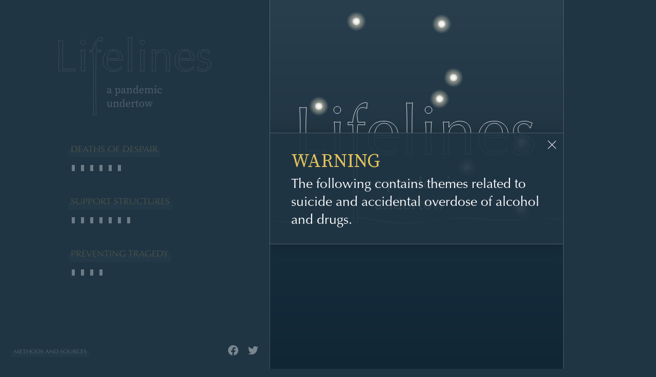

--- FILE ---
content_type: text/html
request_url: https://lifelines.periscopic.com/
body_size: 1005
content:
<!DOCTYPE html>
<html class='no-js' lang='en'>

<head>
    <meta charset='utf-8'>
    <!-- <meta content='IE=edge,chrome=1' http-equiv='X-UA-Compatible' /> -->
    <title>Lifelines — A Pandemic Undertow</title>
    <meta content='' name='description' />
    <meta content='Periscopic' name='author' />
    <meta content='width=device-width, initial-scale=1.0, maximum-scale=2.0' name='viewport' />

    <link rel="icon" type="image/png" href="./favicon.png">

    <!-- prevent caching of the HTML page itself -->
    <meta http-equiv="expires" content="0">

    <!-- Twitter meta data -->
    <meta name="twitter:card" content="summary_large_image" />
    <meta name="twitter:title" content="Lifelines—A Pandemic Undertow" />
    <meta name="twitter:description"
        content="Preventing, and calling attention to, deaths of despair in the wake of U.S. COVID-19-related recession and isolation." />
    <meta name="twitter:image"
        content="https://lifelines.periscopic.com/static/img/twitter.png" />
    <!-- Facebook meta data -->
    <meta property="og:url" content="https://lifelines.periscopic.com">
    <meta property="og:title" content="Lifelines—A Pandemic Undertow">
    <meta property="og:description"
        content="Preventing, and calling attention to, deaths of despair in the wake of U.S. COVID-19-related recession and isolation.">
    <meta property="og:type" content="website">
    <meta property="og:image" content="https://lifelines.periscopic.com/static/img/facebook.png">

    <style type="text/css">
        @font-face {
            font-family: 'OptimaLTPro';
            font-weight: 400;
            src: url('static/fonts/OptimaLTPro/roman/font.woff2') format('woff2'), url('static/fonts/OptimaLTPro/roman/font.woff') format('woff');
        }
        @font-face {
            font-family: 'OptimaLTPro';
            font-weight: 700;
            src: url('static/fonts/OptimaLTPro/bold/font.woff2') format('woff2'), url('static/fonts/OptimaLTPro/bold/font.woff') format('woff');
        }
   </style> 

    <!-- Global site tag (gtag.js) - Google Analytics -->
    <script async src="https://www.googletagmanager.com/gtag/js?id=UA-180198487-1"></script>
    <script>
        window.dataLayer = window.dataLayer || [];
        function gtag() { dataLayer.push(arguments); }
        gtag('js', new Date());
        gtag('config', 'UA-180198487-1');
    </script>

    
    <script>
        //app configuration
        var jsWebAppConfig = {
            containerId: 'app-container',
            cacheBreak: '<%= Date.now().toString() %>',
            appPath: ''
        };
    </script>
<link href="app.31aeb262027621bf6073.css" rel="stylesheet"></head>

<body style="background:#203544">
    <div id="app-container"></div>
    
<script type="text/javascript" src="app.525fd8df117742d0bdfb.js"></script></body>

</html>